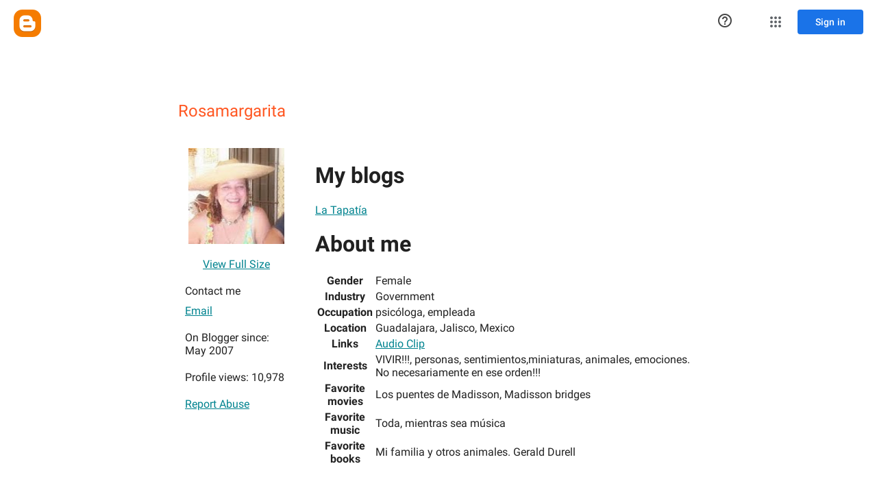

--- FILE ---
content_type: text/javascript; charset=UTF-8
request_url: https://www.blogger.com/_/scs/mss-static/_/js/k=boq-blogger.ProfileViewUi.en_US.rnHli0OTmYw.2018.O/ck=boq-blogger.ProfileViewUi.AewrKB74rSA.L.B1.O/am=AAAAxBY/d=1/exm=A7fCU,BBI74,BVgquf,EFQ78c,IZT63,JNoxi,KUM7Z,LEikZe,MdUzUe,MpJwZc,NwH0H,O1Gjze,O6y8ed,OTA3Ae,PrPYRd,RMhBfe,RyvaUb,SdcwHb,SpsfSb,UUJqVe,Uas9Hd,Ulmmrd,V3dDOb,WO9ee,XVMNvd,Z5uLle,ZDZcre,ZwDk9d,_b,_tp,aW3pY,byfTOb,duFQFc,e5qFLc,ffIRib,gychg,hc6Ubd,iSvg6e,lsjVmc,lwddkf,n73qwf,pjICDe,uY3Nvd,vfuNJf,w9hDv,ws9Tlc,xQtZb,xUdipf,yKrz0c,zbML3c,zr1jrb/excm=_b,_tp,profileview/ed=1/wt=2/ujg=1/rs=AEy-KP3N5XP65XsQM2dzAhJM3HHjmishuQ/ee=EmZ2Bf:zr1jrb;JsbNhc:Xd8iUd;K5nYTd:ZDZcre;LBgRLc:SdcwHb;Me32dd:MEeYgc;NJ1rfe:yGfSdd;NPKaK:SdcwHb;NSEoX:lazG7b;Pjplud:EEDORb;QGR0gd:Mlhmy;SNUn3:ZwDk9d;ScI3Yc:e7Hzgb;Uvc8o:VDovNc;YIZmRd:A1yn5d;a56pNe:JEfCwb;cEt90b:ws9Tlc;dIoSBb:SpsfSb;dowIGb:ebZ3mb;eBAeSb:zbML3c;iFQyKf:vfuNJf;lOO0Vd:OTA3Ae;oGtAuc:sOXFj;pXdRYb:MdUzUe;qQEoOc:KUM7Z;qafBPd:yDVVkb;qddgKe:xQtZb;wR5FRb:O1Gjze;xqZiqf:BBI74;yxTchf:KUM7Z;zxnPse:duFQFc/dti=1/m=p3hmRc,LvGhrf,RqjULd
body_size: 13616
content:
"use strict";this.default_ProfileViewUi=this.default_ProfileViewUi||{};(function(_){var window=this;
try{
var UE;_.TE=function(a){this.j=a||{cookie:""}};_.m=_.TE.prototype;
_.m.set=function(a,b,c){let d;var e=!1;let f;if(typeof c==="object"){f=c.bK;e=c.dB||!1;d=c.domain||void 0;var g=c.path||void 0;var h=c.mp}if(/[;=\s]/.test(a))throw Error("gc`"+a);if(/[;\r\n]/.test(b))throw Error("hc`"+b);h===void 0&&(h=-1);c=d?";domain="+d:"";g=g?";path="+g:"";e=e?";secure":"";h=h<0?"":h==0?";expires="+(new Date(1970,1,1)).toUTCString():";expires="+(new Date(Date.now()+h*1E3)).toUTCString();this.j.cookie=a+"="+b+c+g+h+e+(f!=null?";samesite="+f:"")};
_.m.get=function(a,b){const c=a+"=",d=(this.j.cookie||"").split(";");for(let e=0,f;e<d.length;e++){f=d[e].trim();if(f.lastIndexOf(c,0)==0)return f.slice(c.length);if(f==a)return""}return b};_.m.remove=function(a,b,c){const d=this.get(a)!==void 0;this.set(a,"",{mp:0,path:b,domain:c});return d};_.m.ef=function(){return UE(this).keys};_.m.Ne=function(){return UE(this).values};_.m.clear=function(){const a=UE(this).keys;for(let b=a.length-1;b>=0;b--)this.remove(a[b])};
UE=function(a){a=(a.j.cookie||"").split(";");const b=[],c=[];let d,e;for(let f=0;f<a.length;f++)e=a[f].trim(),d=e.indexOf("="),d==-1?(b.push(""),c.push(e)):(b.push(e.substring(0,d)),c.push(e.substring(d+1)));return{keys:b,values:c}};_.VE=new _.TE(typeof document=="undefined"?null:document);
_.qJ=function(a,b){let c;return(c=_.go(a,b))!=null?c:0};
_.rJ=class extends _.A{constructor(a){super(a)}};_.sJ=new _.rJ;
var uJ,vJ,bca,cca,wJ,tJ;uJ=function(a){let b=tJ(a);if(!b.j()&&_.r!==_.r.top)try{b=tJ(a,_.r.top)}catch(c){if(!(c instanceof DOMException&&c.name==="SecurityError")){if(c instanceof Error)throw c;throw Error("Wa`"+c);}}return b};vJ=function(a,b){(a=_.J(uJ(a),!1))?(b=uJ(b()),b=_.kf(_.yi(b),_.Nu),b=_.ze(b)):b=bca();return{enabled:a,di:b}};
_.xJ=function(){let a,b;wJ!=null||(wJ=Object.freeze({get enabled(){return wJ.kf===-1||_.J(uJ("iCzhFc"),!1)?!1:wJ.Dq.enabled||wJ.uq.enabled||wJ.YA.enabled},environment:_.Us(uJ("HiPsbb"),cca),Zn:(a=_.Qs(uJ("MUE6Ne")))!=null?a:void 0,Wf:(b=_.Qs(uJ("cfb2h")))!=null?b:void 0,kf:_.Ts(uJ("yFnxrf"),-1),Mr:_.Ys(uJ("fPDxwd")).map(c=>_.Ts(c,0)).filter(c=>c>0),cL:_.J(uJ("vJQk6"),!1),Dq:vJ("xwAfE",()=>"UUFaWc"),uq:vJ("xnI9P",()=>"u4g7r"),YA:vJ("AfY8Hf",()=>"hsFLT")}));return wJ};bca=_.af(_.Nu);
cca={yD:0,TE:1,wF:2,HC:3,eE:4};tJ=_.xi;
var dca,yJ,gca,CJ,hca,DJ,fca,eca,EJ,FJ,GJ,HJ,ica,LJ,MJ,NJ,OJ,jca,AJ,BJ,kca,PJ,lca,SJ,mca,nca,TJ,oca;dca=function(a){return _.Sc(a,!1,!1)};yJ=function(a){if(a==null)return a;if(typeof a==="bigint")return(0,_.fe)(a)?a=Number(a):(a=(0,_.Bd)(64,a),a=(0,_.fe)(a)?Number(a):String(a)),a;if(_.ud(a))return typeof a==="number"?_.Fd(a):_.Ad(a)};
_.zJ=function(a,b,c,d){_.Be(a);const e=a.Ib;let f=e[_.x]|0;if(c==null)return _.De(e,f,b),a;let g=c===_.Fe?7:c[_.x]|0,h=g;var k=_.Ke(g);let l=k||Object.isFrozen(c);k||(g=0);l||(c=[...c],h=0,g=_.He(g,f),l=!1);g|=5;var n;k=(n=_.Fc(g))!=null?n:_.zd?1024:0;g|=k;for(n=0;n<c.length;n++){const p=c[n],v=d(p,k);Object.is(p,v)||(l&&(c=[...c],h=0,g=_.He(g,f),l=!1),c[n]=v)}g!==h&&(l&&(c=[...c],g=_.He(g,f)),c[_.x]=g);_.De(e,f,b,c);return a};
gca=function(a,b=AJ){if(!BJ){let d;a=(d=a.navigator)==null?void 0:d.userAgentData;if(!a||typeof a.getHighEntropyValues!=="function"||a.brands&&typeof a.brands.map!=="function")return Promise.reject(Error("Hc"));eca((a.brands||[]).map(e=>{var f=new fca;f=_.no(f,1,e.brand);return _.no(f,2,e.version)}));typeof a.mobile==="boolean"&&_.Xn(_.sJ,2,_.qd(a.mobile));BJ=a.getHighEntropyValues(b)}const c=new Set(b);return BJ.then(d=>{const e=_.sJ.clone();c.has("platform")&&_.no(e,3,d.platform);c.has("platformVersion")&&
_.no(e,4,d.platformVersion);c.has("architecture")&&_.no(e,5,d.architecture);c.has("model")&&_.no(e,6,d.model);c.has("uaFullVersion")&&_.no(e,7,d.uaFullVersion);return e.yd()}).catch(()=>_.sJ.yd())};CJ=function(a){this.j=this.l=this.o=a};
hca=function(){function a(){e[0]=1732584193;e[1]=4023233417;e[2]=2562383102;e[3]=271733878;e[4]=3285377520;n=l=0}function b(p){for(var v=g,q=0;q<64;q+=4)v[q/4]=p[q]<<24|p[q+1]<<16|p[q+2]<<8|p[q+3];for(q=16;q<80;q++)p=v[q-3]^v[q-8]^v[q-14]^v[q-16],v[q]=(p<<1|p>>>31)&4294967295;p=e[0];var w=e[1],y=e[2],E=e[3],z=e[4];for(q=0;q<80;q++){if(q<40)if(q<20){var D=E^w&(y^E);var na=1518500249}else D=w^y^E,na=1859775393;else q<60?(D=w&y|E&(w|y),na=2400959708):(D=w^y^E,na=3395469782);D=((p<<5|p>>>27)&4294967295)+
D+z+na+v[q]&4294967295;z=E;E=y;y=(w<<30|w>>>2)&4294967295;w=p;p=D}e[0]=e[0]+p&4294967295;e[1]=e[1]+w&4294967295;e[2]=e[2]+y&4294967295;e[3]=e[3]+E&4294967295;e[4]=e[4]+z&4294967295}function c(p,v){if(typeof p==="string"){p=unescape(encodeURIComponent(p));for(var q=[],w=0,y=p.length;w<y;++w)q.push(p.charCodeAt(w));p=q}v||(v=p.length);q=0;if(l==0)for(;q+64<v;)b(p.slice(q,q+64)),q+=64,n+=64;for(;q<v;)if(f[l++]=p[q++],n++,l==64)for(l=0,b(f);q+64<v;)b(p.slice(q,q+64)),q+=64,n+=64}function d(){var p=[],
v=n*8;l<56?c(h,56-l):c(h,64-(l-56));for(var q=63;q>=56;q--)f[q]=v&255,v>>>=8;b(f);for(q=v=0;q<5;q++)for(var w=24;w>=0;w-=8)p[v++]=e[q]>>w&255;return p}for(var e=[],f=[],g=[],h=[128],k=1;k<64;++k)h[k]=0;var l,n;a();return{reset:a,update:c,digest:d,Ix:function(){for(var p=d(),v="",q=0;q<p.length;q++)v+="0123456789ABCDEF".charAt(Math.floor(p[q]/16))+"0123456789ABCDEF".charAt(p[q]%16);return v}}};DJ=class extends _.A{constructor(a){super(a)}Xo(){return _.qJ(this,1)}};fca=class extends _.A{constructor(a){super(a)}};
eca=function(a){_.bo(_.sJ,1,a)};EJ=class extends _.A{constructor(a){super(a)}};FJ=function(a){return _.oo(a,1,1)};GJ=class extends _.A{constructor(a){super(a)}};HJ=class extends _.A{constructor(a){super(a,8)}};ica=_.$e(175237375,HJ,class extends _.A{constructor(a){super(a)}});_.IJ=function(a,b,c){return _.Xn(a,b,c==null?c:_.Gd(c))};_.JJ=function(a,b){return _.zJ(a,3,b,_.xd)};_.KJ=class extends _.A{constructor(a){super(a)}};LJ=class extends _.A{constructor(a){super(a)}};
MJ=class{constructor(a,b){this.l=a;this.callback=b;this.enabled=!1;this.o=()=>_.il();this.v=this.o()}setInterval(a){this.l=a;this.j&&this.enabled?(this.stop(),this.start()):this.j&&this.stop()}start(){this.enabled=!0;this.j||(this.j=setTimeout(()=>{this.xj()},this.l),this.v=this.o())}stop(){this.enabled=!1;this.j&&(clearTimeout(this.j),this.j=void 0)}xj(){if(this.enabled){const a=Math.max(this.o()-this.v,0);a<this.l*.8?this.j=setTimeout(()=>{this.xj()},this.l-a):(this.j&&(clearTimeout(this.j),this.j=
void 0),this.callback(),this.enabled&&(this.stop(),this.start()))}else this.j=void 0}};NJ=class extends _.A{constructor(a){super(a)}};OJ=class extends _.A{constructor(a){super(a)}};jca=_.cf(_.rJ);AJ=["platform","platformVersion","architecture","model","uaFullVersion"];BJ=null;kca=class extends _.A{constructor(a){super(a)}Ta(){return _.jo(this,2)}kc(a){_.no(this,2,a)}};PJ=class extends _.A{constructor(a){super(a,4)}};_.QJ=class extends _.A{constructor(a){super(a,36)}kc(a,b){_.Se(this,3,kca,b,a,1)}};
lca=class extends _.A{constructor(a){super(a,19)}Rk(a){return _.oo(this,2,a)}};SJ=function(a,b){_.Dh(a.l,GJ,1,b);_.qJ(b,1)||FJ(b);a.Og||(b=_.RJ(a),_.jo(b,5)||_.no(b,5,a.locale));a.o&&(b=_.RJ(a),_.$n(b,_.rJ,9)||_.Dh(b,_.rJ,9,a.o))};_.RJ=function(a){var b=_.$n(a.l,GJ,1);b||(b=new GJ,SJ(a,b));a=b;b=_.$n(a,EJ,11);b||(b=new EJ,_.Dh(a,EJ,11,b));return b};mca=function(a,b){a.j=b};
nca=function(a){const b=a.Og?void 0:_.Ur();b?gca(b,AJ).then(c=>{a.o=jca(c!=null?c:"[]");c=_.RJ(a);_.Dh(c,_.rJ,9,a.o);return!0}).catch(()=>!1):Promise.resolve(!1)};
TJ=function(a,b,c=0,d=0,e=null,f=0,g=0){if(!a.Og){var h=_.RJ(a);var k=new DJ;k=_.oo(k,1,a.j);k=_.Xn(k,2,_.qd(a.v));d=_.ko(k,3,d>0?d:void 0);f=_.ko(d,4,f>0?f:void 0);g=_.ko(f,5,g>0?g:void 0);g=_.ze(g);_.Dh(h,DJ,10,g)}a=a.l.clone();h=Date.now().toString();a=_.mo(a,4,h);b=_.bo(a,3,b.slice());e&&(a=new NJ,e=_.ko(a,13,e),a=new OJ,e=_.Dh(a,NJ,2,e),a=new PJ,e=_.Dh(a,OJ,1,e),e=_.oo(e,2,9),_.Dh(b,PJ,18,e));c&&_.IJ(b,14,c);return b};
oca=class{constructor(a,b=!1){this.Og=b;this.o=this.locale=null;this.j=0;this.v=!1;this.l=new lca;Number.isInteger(a)&&this.l.Rk(a);b||(this.locale=document.documentElement.getAttribute("lang"));SJ(this,new GJ)}Rk(a){this.l.Rk(a);return this}};CJ.prototype.reset=function(){this.j=this.l=this.o};CJ.prototype.Ta=function(){return this.l};
var pca=_.cf(HJ),UJ=function(){return"https://play.google.com/log?format=json&hasfast=true"},qca=function(a,b){return a.Pa?b?()=>{b().then(()=>{a.flush()})}:()=>{a.flush()}:()=>{}},WJ=function(a){a.W||(a.l.v=!0,a.oa&&(a.l.j=3,VJ(a)),a.qa&&(a.l.j=2,rca(a)),a.flush(),a.l.v=!1)},XJ=function(a){a.O||(a.O=UJ());try{return(new URL(a.O)).toString()}catch(b){return(new URL(a.O,_.Ur().location.origin)).toString()}},YJ=function(a,b,c){a.V&&a.V.uI(b,c)},ZJ=function(a,b){a.N=new CJ(b<1?1:b);a.o.setInterval(a.N.Ta())},
VJ=function(a){$J(a,32,10,(b,c)=>{b=new URL(b);b.searchParams.set("format","json");let d=!1;try{d=_.Ur().navigator.sendBeacon(b.toString(),c.yd())}catch(e){}d||(a.ya=!1);return d})},sca=function(a,b,c=null,d=a.withCredentials){const e={},f=new URL(XJ(a));c&&(e.Authorization=c);a.qg&&(e["X-Goog-AuthUser"]=a.qg,f.searchParams.set("authuser",a.qg));return{url:f.toString(),body:b,bx:1,aq:e,IA:"POST",withCredentials:d,Pm:a.Pm}},rca=function(a){$J(a,6,5,(b,c)=>{b=new URL(b);b.searchParams.set("format",
"base64json");var d=b.searchParams,e=d.set;c=c.yd();c=_.vc(_.Nb(c));e.call(d,"p",c);b=b.toString();if(b.length>15360)return!1;(new Image).src=b;return!0})},$J=function(a,b,c,d){if(a.j.length!==0){var e=new URL(XJ(a));e.searchParams.delete("format");var f=a.Xi();f&&e.searchParams.set("auth",f);e.searchParams.set("authuser",a.qg||"0");for(f=0;f<c&&a.j.length;++f){const g=a.j.slice(0,b),h=TJ(a.l,g,a.v,a.U,a.kh,a.Da,a.Aa);if(!d(e.toString(),h)){++a.U;break}a.v=0;a.U=0;a.Da=0;a.Aa=0;a.j=a.j.slice(g.length)}a.o.enabled&&
a.o.stop()}},uca=class extends _.db{constructor(a){super();this.j=[];this.Ra="";this.qa=this.oa=this.W=!1;this.Ma=this.Ga=-1;this.Ha=!1;this.ma=this.experimentIds=null;this.U=this.v=0;this.V=null;this.Aa=this.Da=0;this.Na=1;this.Pm=0;this.Ba=!1;this.kf=a.kf;this.Xi=a.Xi||(()=>{});this.l=new oca(a.kf,a.Og);this.Ee=a.Ee||null;this.kh=a.kh||null;this.O=a.XB||null;this.qg=a.qg||null;this.Zj=a.Zj||!1;this.withCredentials=!a.Sr;this.Og=a.Og||!1;this.ya=!this.Og&&!!_.Ur()&&!!_.Ur().navigator&&_.Ur().navigator.sendBeacon!==
void 0;this.Pa=typeof URLSearchParams!=="undefined"&&!!(new URL(UJ())).searchParams&&!!(new URL(UJ())).searchParams.set;const b=FJ(new GJ);SJ(this.l,b);this.N=new CJ(1E4);a=qca(this,a.yr);this.o=new MJ(this.N.Ta(),a);this.Ea=new MJ(6E5,a);this.Zj||this.Ea.start();this.Og||(document.addEventListener("visibilitychange",()=>{if(document.visibilityState==="hidden"){WJ(this);let c;(c=this.V)==null||c.flush()}}),document.addEventListener("pagehide",()=>{WJ(this);let c;(c=this.V)==null||c.flush()}))}Ua(){WJ(this);
this.o.stop();this.Ea.stop();super.Ua()}Dd(a){if(a instanceof _.QJ)this.log(a);else try{var b=new _.QJ,c=a.yd();var d=_.no(b,8,c);this.log(d)}catch(e){YJ(this,4,1)}}log(a){YJ(this,2,1);if(this.Pa){a=a.clone();var b=this.Na++;b=a=_.IJ(a,21,b);if(_.Kd(_.Wn(b,1))==null){var c=Date.now();c=Number.isFinite(c)?c.toString():"0";_.mo(b,1,c)}(_.zd?yJ(_.Wn(b,15,void 0,void 0,_.Ld)):yJ(_.Wn(b,15)))!=null||_.IJ(b,15,(new Date).getTimezoneOffset()*60);this.experimentIds&&(c=this.experimentIds.clone(),_.Dh(b,LJ,
16,c));YJ(this,1,1);b=this.j.length-1E3+1;b>0&&(this.j.splice(0,b),this.v+=b,YJ(this,3,b));this.j.push(a);this.Zj||this.o.enabled||this.o.start()}}flush(a,b){if(this.j.length===0)a&&a();else if(this.Ba&&this.ya)this.l.j=3,VJ(this);else{var c=Date.now();if(this.Ma>c&&this.Ga<c)b&&b("throttled");else{this.Ee&&(typeof this.Ee.Xo==="function"?mca(this.l,this.Ee.Xo()):this.l.j=0);var d=this.j.length,e=TJ(this.l,this.j,this.v,this.U,this.kh,this.Da,this.Aa),f=this.Xi();if(f&&this.Ra===f)b&&b("stale-auth-token");
else if(this.j=[],this.o.enabled&&this.o.stop(),this.v=0,this.W)a&&a();else{c=e.yd();let g;this.ma&&this.ma.Of(c.length)&&(g=tca(c));const h=sca(this,c,f),k=p=>{this.N.reset();this.o.setInterval(this.N.Ta());if(p){var v=null;try{const q=JSON.stringify(JSON.parse(p.replace(")]}'\n","")));v=pca(q)}catch(q){}v&&(p=Number(_.io(v,1,_.Zc("-1"))),p>0&&(this.Ga=Date.now(),this.Ma=this.Ga+p),v=_.vo(v,ica))&&(v=_.ho(v,1,-1),v!==-1&&(this.Ha||ZJ(this,v)))}a&&a();this.U=0},l=(p,v)=>{var q=_.ao(e,_.QJ,3);var w=
Number(_.io(e,14)),y=this.N;y.j=Math.min(3E5,y.j*2);y.l=Math.min(3E5,y.j+Math.round(.1*(Math.random()-.5)*2*y.j));this.o.setInterval(this.N.Ta());p===401&&f&&(this.Ra=f);w&&(this.v+=w);v===void 0&&(v=500<=p&&p<600||p===401||p===0);v&&(this.j=q.concat(this.j),this.Zj||this.o.enabled||this.o.start());YJ(this,7,1);b&&b("net-send-failed",p);++this.U},n=()=>{this.Ee&&this.Ee.send(h,k,l)};g?g.then(p=>{YJ(this,5,d);h.aq["Content-Encoding"]="gzip";h.aq["Content-Type"]="application/binary";h.body=p;h.bx=2;
n()},()=>{YJ(this,6,d);n()}):n()}}}}},aK=function(a){if(!a)return"";if(/^about:(?:blank|srcdoc)$/.test(a))return window.origin||"";a.indexOf("blob:")===0&&(a=a.substring(5));a=a.split("#")[0].split("?")[0];a=a.toLowerCase();a.indexOf("//")==0&&(a=window.location.protocol+a);/^[\w\-]*:\/\//.test(a)||(a=window.location.href);var b=a.substring(a.indexOf("://")+3),c=b.indexOf("/");c!=-1&&(b=b.substring(0,c));c=a.substring(0,a.indexOf("://"));if(!c)throw Error("Jc`"+a);if(c!=="http"&&c!=="https"&&c!==
"chrome-extension"&&c!=="moz-extension"&&c!=="file"&&c!=="android-app"&&c!=="chrome-search"&&c!=="chrome-untrusted"&&c!=="chrome"&&c!=="app"&&c!=="devtools")throw Error("Kc`"+c);a="";var d=b.indexOf(":");if(d!=-1){var e=b.substring(d+1);b=b.substring(0,d);if(c==="http"&&e!=="80"||c==="https"&&e!=="443")a=":"+e}return c+"://"+b+a};var bK=function(a,b,c){var d=String(_.r.location.href);return d&&a&&b?[b,vca(aK(d),a,c||null)].join(" "):null},vca=function(a,b,c){var d=[];let e=[];if((Array.isArray(c)?2:1)==1)return e=[b,a],_.Ba(d,function(h){e.push(h)}),cK(e.join(" "));const f=[],g=[];_.Ba(c,function(h){g.push(h.key);f.push(h.value)});c=Math.floor((new Date).getTime()/1E3);e=f.length==0?[c,b,a]:[f.join(":"),c,b,a];_.Ba(d,function(h){e.push(h)});a=cK(e.join(" "));a=[c,a];g.length==0||a.push(g.join(""));return a.join("_")},cK=function(a){const b=
hca();b.update(a);return b.Ix().toLowerCase()};var dK=function(a,b,c,d){(a=_.r[a])||typeof document==="undefined"||(a=(new _.TE(document)).get(b));return a?bK(a,c,d):null},wca=function(a){var b=aK(_.r==null?void 0:_.r.location.href);const c=[];var d;(d=_.r.__SAPISID||_.r.__APISID||_.r.__3PSAPISID||_.r.__1PSAPISID||_.r.__OVERRIDE_SID)?d=!0:(typeof document!=="undefined"&&(d=new _.TE(document),d=d.get("SAPISID")||d.get("APISID")||d.get("__Secure-3PAPISID")||d.get("__Secure-1PAPISID")),d=!!d);if(d){var e=(d=b=b.indexOf("https:")==0||b.indexOf("chrome-extension:")==
0||b.indexOf("chrome-untrusted://new-tab-page")==0||b.indexOf("moz-extension:")==0)?_.r.__SAPISID:_.r.__APISID;e||typeof document==="undefined"||(e=new _.TE(document),e=e.get(d?"SAPISID":"APISID")||e.get("__Secure-3PAPISID"));(d=e?bK(e,d?"SAPISIDHASH":"APISIDHASH",a):null)&&c.push(d);b&&((b=dK("__1PSAPISID","__Secure-1PAPISID","SAPISID1PHASH",a))&&c.push(b),(a=dK("__3PSAPISID","__Secure-3PAPISID","SAPISID3PHASH",a))&&c.push(a))}return c.length==0?null:c.join(" ")};var tca=function(a){return _.Yk(function*(){var b=new CompressionStream("gzip");const c=(new Response(b.readable)).arrayBuffer();b=b.writable.getWriter();yield b.write((new TextEncoder).encode(a));yield b.close();return new Uint8Array(yield c)})},xca=class{Of(a){return a<1024?!1:typeof CompressionStream!=="undefined"}};var yca=class{constructor(){this.Kw=typeof AbortController!=="undefined"}send(a,b,c){const d=this;return _.Yk(function*(){const e=d.Kw?new AbortController:void 0,f=e?setTimeout(()=>{e.abort()},a.Pm):void 0;try{const g=Object.assign({},{method:a.IA,headers:Object.assign({},a.aq)},a.body&&{body:a.body},a.withCredentials&&{credentials:"include"},{signal:a.Pm&&e?e.signal:null}),h=yield fetch(a.url,g);h.status===200?b==null||b(yield h.text()):c==null||c(h.status)}catch(g){switch(g==null?void 0:g.name){case "AbortError":c==
null||c(408);break;default:c==null||c(400)}}finally{clearTimeout(f)}})}Xo(){return 4}};_.eK=function(a,b){a.Wf=b;return a};_.fK=function(a,b){a.j=b;return a};_.gK=function(a,b){a.o=b;return a};
_.hK=function(a){a.Ee||(a.Ee=new yca);const b=new uca({kf:a.kf,Xi:a.Xi?a.Xi:wca,qg:a.qg,XB:a.N,Og:!1,Zj:!1,Sr:a.U,yr:a.yr,Ee:a.Ee});_.tk(a,b);if(a.Wf){var c=a.Wf,d=_.RJ(b.l);_.no(d,7,c)}b.ma=new xca;a.kh&&(b.kh=a.kh);a.j&&((d=a.j)?(b.experimentIds||(b.experimentIds=new LJ),c=b.experimentIds,d=d.yd(),_.no(c,4,d)):b.experimentIds&&_.Xn(b.experimentIds,4));a.o&&(d=a.o,b.experimentIds||(b.experimentIds=new LJ),c=b.experimentIds,d=[...d],_.zJ(c,2,d,dca));a.l&&(c=a.l,b.Ha=!0,ZJ(b,c));a.v&&(b.Ba=b.ya);nca(b.l);
a.Ee.Rk&&a.Ee.Rk(a.kf);a.Ee.jB&&a.Ee.jB(b);return b};_.iK=class extends _.db{constructor(a,b="0"){super();this.kf=a;this.qg=b;this.N="https://play.google.com/log?format=json&hasfast=true";this.l=this.o=this.j=this.kh=this.Ee=this.Wf=null;this.v=!1}Sr(){this.U=!0;return this}};
_.t("p3hmRc");
var Aca,zca,jK,Bca;Aca=function(a,b){var c=_.Yx(),d=[];let e;c=zca(_.eK(_.fK(new _.iK(a,c),_.JJ(new _.KJ,b.Mr)),(e=b.Wf)!=null?e:""));d&&d.length>0&&_.gK(c,d.map(h=>_.ie(h)));let f;switch(a){case 1957:f=3;break;case 2082:f=2;break;case 1884:f=1;break;case 2649:f=0}let g;return new jK(_.hK(c),(g=b.Zn)!=null?g:"",f,b.environment)};zca=function(a){a.v=!0;return a};
_.kK=function(a,b,c){const d=b.j();a.j!==void 0&&d.j(a.j);d.v(a.environment);a.l&&d.N(a.l);let e,f;const g=(e=_.ob())==null?void 0:(f=e.Aa)==null?void 0:_.pp(f.v,"k");g&&d.U(g);b.v(c);a.transport.Dd(b);a.transport.flush()};jK=class{constructor(a,b,c,d=0){this.transport=a;this.j=b;this.l=c;this.environment=d}};Bca=class{Dd(){}flush(){}};_.lK=class extends _.sF{constructor(){super();this.config=_.xJ();this.j=this.config.enabled?Aca(this.config.kf,this.config):new jK(new Bca)}};_.iF(_.Lv,_.lK);
_.u();
_.oK=function(a,b,c){_.Be(a);a=a.Ib;let d=a[_.x]|0;const e=_.Me(a,c),f=void 0===_.Ln;b=_.Qd(e,b,!f,d);if(!f||b)return b=_.xe(b),e!==b&&(d=_.De(a,d,c,b),_.Ce(a,d)),b};_.pK=class extends _.A{constructor(a){super(a)}j(a){_.no(this,5,a)}N(a){_.oo(this,8,a)}U(a){_.no(this,10,a)}v(a){_.oo(this,11,a)}};_.qK=class extends _.A{constructor(a){super(a)}j(){return _.oK(this,_.pK,5)}v(a){_.Dh(this,_.Nu,18,a)}};
_.t("LvGhrf");
var Dca=function(a){if(_.r&&_.r.performance&&_.r.performance.memory){var b=_.r.performance.memory;if(b){const c=new rK;isNaN(b.jsHeapSizeLimit)||_.mo(c,1,Math.round(b.jsHeapSizeLimit).toString());isNaN(b.totalJSHeapSize)||_.mo(c,2,Math.round(b.totalJSHeapSize).toString());isNaN(b.usedJSHeapSize)||_.mo(c,3,Math.round(b.usedJSHeapSize).toString());_.Dh(a,rK,1,c)}}},Eca=function(a){if(sK()){var b=performance.getEntriesByType("navigation");if(b&&b.length){var c=new tK;if(b=b[0]){switch(b.type){case "navigate":c.vg(1);
break;case "reload":c.vg(2);break;case "back_forward":c.vg(3);break;case "prerender":c.vg(4);break;default:c.vg(0)}var d=_.ko(c,2,Math.round(b.startTime));d=_.ko(d,3,Math.round(b.fetchStart));d=_.ko(d,4,Math.round(b.domainLookupStart));d=_.ko(d,5,Math.round(b.domainLookupEnd));d=_.ko(d,6,Math.round(b.connectStart));d=_.ko(d,7,Math.round(b.connectEnd));d=_.ko(d,8,Math.round(b.requestStart));d=_.ko(d,9,Math.round(b.responseStart));d=_.ko(d,10,Math.round(b.responseEnd));var e=uK(Math.round(b.domInteractive));
d=_.ko(d,11,e);e=uK(Math.round(b.domComplete));d=_.ko(d,12,e);d=_.ko(d,13,Math.round(b.loadEventStart));_.ko(d,14,Math.round(b.loadEventEnd))}_.Dh(a,tK,8,c)}}},uK=function(a){return Number.isFinite(a)?a:null},Fca=function(a){if(sK()){var b=performance.getEntriesByType("resource");if(b&&b.length){var c=new vK,d=0,e=0,f=0,g=0,h=0,k=0,l=0,n=0,p=0,v=0;for(let q=0;q<b.length;q++){const w=b[q],y=w.responseEnd-w.startTime;if(y>=0)switch(w.initiatorType){case "css":d++;e+=y;break;case "img":f++;g+=y;break;
case "script":h++;k+=y;break;case "link":l++;n+=y;break;default:p++,v+=y}}d&&(b=_.ko(c,1,d),_.ko(b,2,Math.round(e/d)));f&&(d=_.ko(c,3,f),_.ko(d,4,Math.round(g/f)));h&&(f=_.ko(c,5,h),_.ko(f,6,Math.round(k/h)));l&&(h=_.ko(c,7,l),_.ko(h,8,Math.round(n/l)));p&&(l=_.ko(c,9,p),_.ko(l,10,Math.round(v/p)));_.Dh(a,vK,10,c)}}},Gca=function(){let a;return window.PerformanceObserver&&((a=window.PerformanceObserver.supportedEntryTypes)==null?void 0:a.includes("paint"))},Hca=function(a){if(sK()){var b=performance.getEntriesByType("paint");
if(b&&b.length){var c=_.Yn(a,wK,11)?_.$n(a,wK,11):new wK;xK(b,c);_.Dh(a,wK,11,c)}}},xK=function(a,b){for(let c=0;c<a.length;c++){const d=a[c],e=Math.round(d.startTime);d.name!=="first-paint"||_.eo(b,1)!=null?d.name!=="first-contentful-paint"||_.eo(b,2)!=null||_.ko(b,2,e):_.ko(b,1,e)}},sK=function(){return _.r.performance&&_.r.performance.getEntriesByType?!0:!1},zK=function(a,b){yK.get(a)||yK.set(a,new b);return yK.get(a)},rK=class extends _.A{constructor(a){super(a)}},tK=class extends _.A{constructor(a){super(a)}getType(){return _.qJ(this,
1)}vg(a){_.oo(this,1,a)}},wK=class extends _.A{constructor(a){super(a)}},vK=class extends _.A{constructor(a){super(a)}},AK=class extends _.A{constructor(a){super(a)}},Ica=class extends _.A{constructor(a){super(a)}},Jca=class extends _.A{constructor(a){super(a)}},Kca=class extends _.A{constructor(a){super(a)}},Lca=class extends _.A{constructor(a){super(a)}ua(){return _.jo(this,2)}},Mca=class extends _.A{constructor(a){super(a)}},BK=class extends _.A{constructor(a){super(a)}};var CK=_.r.URL,DK;try{new CK("http://example.com"),DK=!0}catch(a){DK=!1}
var Nca=DK,Oca=function(a){const b=_.Yr("A");let c;try{_.Ag(b,new _.Qa(a)),c=b.protocol}catch(e){throw Error("Lc`"+a);}if(c===""||c===":"||c[c.length-1]!=":")throw Error("Lc`"+a);if(!EK.has(c))throw Error("Lc`"+a);if(!b.hostname)throw Error("Lc`"+a);const d=b.href;a={href:d,protocol:b.protocol,username:"",password:"",hostname:b.hostname,pathname:"/"+b.pathname,search:b.search,hash:b.hash,toString:()=>d};EK.get(b.protocol)===b.port?(a.host=a.hostname,a.port="",a.origin=a.protocol+"//"+a.hostname):
(a.host=b.host,a.port=b.port,a.origin=a.protocol+"//"+a.hostname+":"+a.port);return a},Pca=function(a){if(Nca){{try{var b=new CK(a)}catch(d){throw Error("Lc`"+a);}const c=EK.get(b.protocol);if(!c)throw Error("Lc`"+a);if(!b.hostname)throw Error("Lc`"+a);b.origin=="null"&&(a={href:b.href,protocol:b.protocol,username:"",password:"",host:b.host,port:b.port,hostname:b.hostname,pathname:b.pathname,search:b.search,hash:b.hash},a.origin=c===b.port?b.protocol+"//"+b.hostname:b.protocol+"//"+b.hostname+":"+
b.port,b=a)}return b}return Oca(a)},EK=new Map([["http:","80"],["https:","443"],["ws:","80"],["wss:","443"],["ftp:","21"]]);var FK=class{constructor(){this.j=0;this.l=[]}};var GK=()=>{const a=performance.getEntriesByType("navigation")[0];if(a&&a.responseStart>0&&a.responseStart<performance.now())return a};var HK=a=>{if(document.readyState==="loading")return"loading";const b=GK();if(b){if(a<b.domInteractive)return"loading";if(b.domContentLoadedEventStart===0||a<b.domContentLoadedEventStart)return"dom-interactive";if(b.domComplete===0||a<b.domComplete)return"dom-content-loaded"}return"complete"};var IK=a=>{let b="";try{let d;for(;((d=a)==null?void 0:d.nodeType)!==9;){const e=a;if(e.id)var c="#"+e.id;else{const g=e.nodeName;c=[e.nodeType===1?g.toLowerCase():g.toUpperCase().replace(/^#/,""),...Array.from(e.classList).sort()].join(".")}const f=c;if(b.length+f.length>99)return b||f;b=b?f+">"+b:f;if(e.id)break;a=e.parentNode}}catch(d){}return b};var yK=new WeakMap;var JK=-1,KK=a=>{addEventListener("pageshow",b=>{b.persisted&&(JK=b.timeStamp,a(b))},!0)};var LK=(a,b,c,d)=>{let e,f;return g=>{if(b.value>=0&&(g||d)){let h;if((f=b.value-((h=e)!=null?h:0))||e===void 0)e=b.value,b.Ex=f,g=b.value,b.yA=g>c[1]?"poor":g>c[0]?"needs-improvement":"good",a(b)}}};var MK=a=>{requestAnimationFrame(()=>requestAnimationFrame(()=>a()))};var NK=()=>{let a,b;return(b=(a=GK())==null?void 0:a.activationStart)!=null?b:0};var OK=-1,PK=new Set,QK=a=>{if(document.visibilityState==="hidden"){if(a.type==="visibilitychange")for(const b of PK)b();isFinite(OK)||(OK=a.type==="visibilitychange"?a.timeStamp:0,removeEventListener("prerenderingchange",QK,!0))}},RK=()=>{if(OK<0){const a=NK();let b,c;OK=(c=document.prerendering?void 0:(b=globalThis.performance.getEntriesByType("visibility-state").filter(d=>d.name==="hidden"&&d.startTime>a)[0])==null?void 0:b.startTime)!=null?c:document.visibilityState!=="hidden"||document.prerendering?
Infinity:0;addEventListener("visibilitychange",QK,!0);addEventListener("prerenderingchange",QK,!0);KK(()=>{setTimeout(()=>{OK=document.visibilityState!=="hidden"||document.prerendering?Infinity:0})})}return{get xs(){return OK},Jt(a){PK.add(a)}}};var SK=(a,b=-1)=>{const c=GK();let d="navigate";JK>=0?d="back-forward-cache":c&&(document.prerendering||NK()>0?d="prerender":document.wasDiscarded?d="restore":c.type&&(d=c.type.replace(/_/g,"-")));return{name:a,value:b,yA:"good",Ex:0,entries:[],id:`v5-${Date.now()}-${Math.floor(Math.random()*(9E12-1))+1E12}`,navigationType:d}};var TK=(a,b,c={})=>{try{if(PerformanceObserver.supportedEntryTypes.includes(a)){const d=new PerformanceObserver(e=>{Promise.resolve().then(()=>{b(e.getEntries())})});d.observe(Object.assign({},{type:a,buffered:!0},c));return d}}catch(d){}};var UK=a=>{let b=!1;return()=>{b||(a(),b=!0)}};var VK=a=>{document.prerendering?addEventListener("prerenderingchange",()=>a(),!0):a()};var WK=[1800,3E3],XK=(a,b={})=>{VK(()=>{const c=RK();let d=SK("FCP"),e;const f=TK("paint",g=>{for(const h of g)h.name==="first-contentful-paint"&&(f.disconnect(),h.startTime<c.xs&&(d.value=Math.max(h.startTime-NK(),0),d.entries.push(h),e(!0)))});f&&(e=LK(a,d,WK,b.hg),KK(g=>{d=SK("FCP");e=LK(a,d,WK,b.hg);MK(()=>{d.value=performance.now()-g.timeStamp;e(!0)})}))})};var YK=[.1,.25],Qca=(a,b={})=>{const c=RK();XK(UK(()=>{let d=SK("CLS",0),e;const f=zK(b,FK),g=k=>{for(const p of k)if(k=void 0,!p.hadRecentInput){var l=f.l[0],n=f.l.at(-1);f.j&&l&&n&&p.startTime-n.startTime<1E3&&p.startTime-l.startTime<5E3?(f.j+=p.value,f.l.push(p)):(f.j=p.value,f.l=[p]);(k=f.o)==null||k.call(f,p)}f.j>d.value&&(d.value=f.j,d.entries=f.l,e())},h=TK("layout-shift",g);h&&(e=LK(a,d,YK,b.hg),c.Jt(()=>{g(h.takeRecords());e(!0)}),KK(()=>{f.j=0;d=SK("CLS",0);e=LK(a,d,YK,b.hg);MK(()=>e())}),
setTimeout(e))}))};var Rca=a=>a.reduce((b,c)=>b.value>c.value?b:c),ZK=a=>a.find(b=>{let c;return((c=b.node)==null?void 0:c.nodeType)===1})||a[0],Sca=(a,b={})=>{b=Object.assign({},b);const c=zK(b,FK),d=new WeakMap;c.o=e=>{var f;if(e==null?0:(f=e.sources)==null?0:f.length)if(e=ZK(e.sources),f=e==null?void 0:e.node){let g,h,k;const l=(k=(h=(g=b).Cs)==null?void 0:h.call(g,f))!=null?k:IK(f);d.set(e,l)}};Qca(e=>{let f={};if(e.entries.length){const h=Rca(e.entries);var g;(h==null?0:(g=h.sources)==null?0:g.length)&&(g=ZK(h.sources))&&
(f={zz:d.get(g),Az:h.startTime,Bz:h.value,YI:g,XI:h,jp:HK(h.startTime)})}e=Object.assign(e,{attribution:f});a(e)},b)};var Tca=(a,b={})=>{XK(c=>{var d={Wk:0,ws:c.value,jp:HK(JK)};if(c.entries.length){const e=GK(),f=c.entries.at(-1);e&&(d=Math.max(0,e.responseStart-(e.activationStart||0)),d={Wk:d,ws:c.value-d,jp:HK(c.entries[0].startTime),Bt:e,UH:f})}c=Object.assign(c,{attribution:d});a(c)},b)};var $K=0,aL=Infinity,bL=0,Uca=a=>{for(const b of a)b.interactionId&&(aL=Math.min(aL,b.interactionId),$K=(bL=Math.max(bL,b.interactionId))?(bL-aL)/7+1:0)},cL,dL=()=>{let a;return cL?$K:(a=performance.interactionCount)!=null?a:0};var eL=0,Vca=function(a,b){var c;(c=a.o)==null||c.call(a,b);if(b.interactionId||b.entryType==="first-input"){var d=a.j.at(-1);if((c=a.l.get(b.interactionId))||a.j.length<10||b.duration>d.Wg){c?b.duration>c.Wg?(c.entries=[b],c.Wg=b.duration):b.duration===c.Wg&&b.startTime===c.entries[0].startTime&&c.entries.push(b):(c={id:b.interactionId,entries:[b],Wg:b.duration},a.l.set(c.id,c),a.j.push(c));a.j.sort((f,g)=>g.Wg-f.Wg);if(a.j.length>10){b=a.j.splice(10);for(const f of b)a.l.delete(f.id)}let e;(e=a.N)==
null||e.call(a,c)}}},fL=class{constructor(){this.j=[];this.l=new Map}U(){eL=dL();this.j.length=0;this.l.clear()}v(){return this.j[Math.min(this.j.length-1,Math.floor((dL()-eL)/50))]}};var gL=a=>{const b=globalThis.requestIdleCallback||setTimeout;document.visibilityState==="hidden"?a():(a=UK(a),addEventListener("visibilitychange",a,{once:!0,capture:!0}),b(()=>{a();removeEventListener("visibilitychange",a,{capture:!0})}))};var hL=[200,500],Wca=(a,b={})=>{if(globalThis.PerformanceEventTiming&&"interactionId"in PerformanceEventTiming.prototype){var c=RK();VK(()=>{"interactionCount"in performance||cL||(cL=TK("event",Uca,{type:"event",buffered:!0,durationThreshold:0}));let d=SK("INP"),e;const f=zK(b,fL),g=l=>{gL(()=>{for(var n of l)Vca(f,n);(n=f.v())&&n.Wg!==d.value&&(d.value=n.Wg,d.entries=n.entries,e())})};let h;const k=TK("event",g,{durationThreshold:(h=b.durationThreshold)!=null?h:40});e=LK(a,d,hL,b.hg);k&&(k.observe({type:"first-input",
buffered:!0}),c.Jt(()=>{g(k.takeRecords());e(!0)}),KK(()=>{f.U();d=SK("INP");e=LK(a,d,hL,b.hg)}))})}};var Xca=(a,b={})=>{b=Object.assign({},b);const c=zK(b,fL);let d=[],e=[],f=0;const g=new WeakMap,h=new WeakMap;let k=!1;const l=()=>{const q=c.j.map(z=>g.get(z.entries[0])),w=e.length-50;e=e.filter((z,D)=>D>=w?!0:q.includes(z));const y=new Set;for(const z of e){const D=n(z.startTime,z.processingEnd);for(const na of D)y.add(na)}const E=d.length-1-50;d=d.filter((z,D)=>z.startTime>f&&D>E?!0:y.has(z));k=!1};c.o=q=>{const w=q.startTime+q.duration;let y;f=Math.max(f,q.processingEnd);for(let E=e.length-1;E>=
0;E--){const z=e[E];if(Math.abs(w-z.renderTime)<=8){y=z;y.startTime=Math.min(q.startTime,y.startTime);y.processingStart=Math.min(q.processingStart,y.processingStart);y.processingEnd=Math.max(q.processingEnd,y.processingEnd);y.entries.push(q);break}}y||(y={startTime:q.startTime,processingStart:q.processingStart,processingEnd:q.processingEnd,renderTime:w,entries:[q]},e.push(y));(q.interactionId||q.entryType==="first-input")&&g.set(q,y);k||(gL(l),k=!0)};c.N=q=>{if(!h.get(q)){const w=q.entries[0].target;
if(w){let y,E,z;const D=(z=(E=(y=b).Cs)==null?void 0:E.call(y,w))!=null?z:IK(w);h.set(q,D)}}};const n=(q,w)=>{const y=[];for(const E of d)if(!(E.startTime+E.duration<q)){if(E.startTime>w)break;y.push(E)}return y},p=q=>{var w;if((w=q.kp)!=null&&w.length){w=q.Rs;var y=q.Xy,E=q.processingDuration,z=0,D=0,na=0,Sa=0;for(var Ta of q.kp){D=D+Ta.startTime+Ta.duration-Ta.styleAndLayoutStart;for(const mc of Ta.scripts){var Ia=mc.startTime+mc.duration;if(Ia<w)continue;Ia-=Math.max(w,mc.startTime);const ce=mc.duration?
Ia/mc.duration*mc.forcedStyleAndLayoutDuration:0;z+=Ia-ce;D+=ce;if(Ia>Sa){var Le=mc.startTime<w+y?"input-delay":mc.startTime>=w+y+E?"presentation-delay":"processing-duration";var yc=mc;Sa=Ia}}}Ta=(Ta=q.kp.at(-1))?Ta.startTime+Ta.duration:0;Ta>=w+y+E&&(na=q.Ct-Ta);yc&&Le&&(q.Fz={entry:yc,tK:Le,wI:Sa});q.JB=z;q.KB=D;q.IB=na;q.MB=q.Ct-w-z-D-na}},v=q=>{var w=q.entries[0],y=g.get(w);const E=w.processingStart,z=Math.max(w.startTime+w.duration,E),D=Math.min(y.processingEnd,z);y=y.entries.sort((Ta,Ia)=>Ta.processingStart-
Ia.processingStart);const na=n(w.startTime,D),Sa=c.l.get(w.interactionId);w={Yy:h.get(Sa),Zy:w.name.startsWith("key")?"keyboard":"pointer",Rs:w.startTime,Ct:z,NJ:y,kp:na,Xy:E-w.startTime,processingDuration:D-E,GJ:z-D,jp:HK(w.startTime),Fz:void 0,JB:void 0,KB:void 0,IB:void 0,MB:void 0};p(w);return Object.assign(q,{attribution:w})};TK("long-animation-frame",q=>{d=d.concat(q);k||(gL(l),k=!0)});Wca(q=>{q=v(q);a(q)},b)};var iL=class{};var jL=[2500,4E3],Yca=(a,b={})=>{VK(()=>{const c=RK();let d=SK("LCP"),e;const f=zK(b,iL),g=k=>{b.hg||(k=k.slice(-1));for(const l of k)k=void 0,(k=f.j)==null||k.call(f,l),l.startTime<c.xs&&(d.value=Math.max(l.startTime-NK(),0),d.entries=[l],e())},h=TK("largest-contentful-paint",g);if(h){e=LK(a,d,jL,b.hg);const k=UK(()=>{g(h.takeRecords());h.disconnect();e(!0)}),l=n=>{n.isTrusted&&(gL(k),removeEventListener(n.type,l,{capture:!0}))};for(const n of["keydown","click","visibilitychange"])addEventListener(n,
l,{capture:!0});KK(n=>{d=SK("LCP");e=LK(a,d,jL,b.hg);MK(()=>{d.value=performance.now()-n.timeStamp;e(!0)})})}})};var Zca=(a,b={})=>{b=Object.assign({},b);const c=zK(b,iL),d=new WeakMap;c.j=f=>{const g=f.element;if(g){let h,k,l;const n=(l=(k=(h=b).Cs)==null?void 0:k.call(h,g))!=null?l:IK(g);d.set(f,n)}};const e=f=>{var g={Wk:0,Yt:0,Zt:0,Zr:f.value};if(f.entries.length){const k=GK();if(k){var h=k.activationStart||0;const l=f.entries.at(-1),n=l.url&&performance.getEntriesByType("resource").filter(v=>v.name===l.url)[0];g=Math.max(0,k.responseStart-h);const p=Math.max(g,n?(n.requestStart||n.startTime)-h:0);h=Math.min(f.value,
Math.max(p,n?n.responseEnd-h:0));g={target:d.get(l),Wk:g,Yt:p-g,Zt:h-p,Zr:f.value-h,Bt:k,aJ:l};l.url&&(g.url=l.url);n&&(g.bJ=n)}}return Object.assign(f,{attribution:g})};Yca(f=>{f=e(f);a(f)},b)};var kL=[800,1800],lL=a=>{document.prerendering?VK(()=>lL(a)):document.readyState!=="complete"?addEventListener("load",()=>lL(a),!0):setTimeout(a)},$ca=(a,b={})=>{let c=SK("TTFB"),d=LK(a,c,kL,b.hg);lL(()=>{const e=GK();e&&(c.value=Math.max(e.responseStart-NK(),0),c.entries=[e],d(!0),KK(()=>{c=SK("TTFB",0);d=LK(a,c,kL,b.hg);d(!0)}))})};var ada=(a,b={})=>{$ca(c=>{var d={Ru:0,Dr:0,Ur:0,Jr:0,Vt:0};if(c.entries.length){d=c.entries[0];var e=d.activationStart||0;const f=Math.max((d.workerStart||d.fetchStart)-e,0),g=Math.max(d.domainLookupStart-e,0),h=Math.max(d.connectStart-e,0);e=Math.max(d.connectEnd-e,0);d={Ru:f,Dr:g-f,Ur:h-g,Jr:e-h,Vt:c.value-e,Bt:d}}c=Object.assign(c,{attribution:d});a(c)},b)};var bda,cda,oL,dda,nL,eda;bda=function(a){const b=new window.PerformanceObserver(c=>{_.mL(a,d=>{var e=c.getEntries();d=_.oK(d,wK,11);xK(e,d)});b.disconnect()});try{b.observe({type:"paint",buffered:!0})}catch(c){}};
cda=function(a){nL(a,Sca,(b,c)=>{var d=_.oK(b,AK,9);_.Xn(d,1,_.Vx(c.value));c.attribution&&(b=_.oK(b,BK,14),b=_.oK(b,Ica,1),b=_.Xn(b,1,_.Vx(c.value)),b=_.no(b,2,c.attribution.zz),b=_.ko(b,3,c.attribution.Az),_.Xn(b,4,_.Vx(c.attribution.Bz)))});nL(a,Tca,(b,c)=>{var d=_.oK(b,AK,9);_.ko(d,2,Math.round(c.value));c.attribution&&(b=_.oK(b,BK,14),b=_.oK(b,Jca,2),b=_.ko(b,1,Math.round(c.value)),b=_.ko(b,2,Math.round(c.attribution.Wk)),_.ko(b,3,Math.round(c.attribution.ws)))});nL(a,Zca,(b,c)=>{var d=_.oK(b,
AK,9);_.ko(d,4,Math.round(c.value));c.attribution&&(b=_.oK(b,BK,14),b=_.oK(b,Lca,4),b=_.ko(b,1,Math.round(c.value)),b=_.no(b,2,c.attribution.target),b=_.ko(b,4,Math.round(c.attribution.Wk)),b=_.ko(b,5,Math.round(c.attribution.Yt)),b=_.ko(b,6,Math.round(c.attribution.Zt)),_.ko(b,7,Math.round(c.attribution.Zr)))});nL(a,ada,(b,c)=>{var d=_.oK(b,AK,9);_.ko(d,5,Math.round(c.value));c.attribution&&(b=_.oK(b,BK,14),b=_.oK(b,Mca,5),b=_.ko(b,1,Math.round(c.value)),b=_.ko(b,2,Math.round(c.attribution.Ru+c.attribution.Dr)),
b=_.ko(b,3,Math.round(c.attribution.Ur)),b=_.ko(b,4,Math.round(c.attribution.Jr)),_.ko(b,5,Math.round(c.attribution.Vt)))});nL(a,Xca,(b,c)=>{var d=_.oK(b,AK,9);_.ko(d,6,Math.round(c.value));c.attribution&&(b=_.oK(b,BK,14),b=_.oK(b,Kca,6),b=_.ko(b,1,Math.round(c.value)),b=_.no(b,2,c.attribution.Yy),b=_.ko(b,3,c.attribution.Rs),_.no(b,4,c.attribution.Zy))})};oL=function(a){return _.Yk(function*(){return Promise.race([dda(),new Promise(b=>void setTimeout(b,3E4))]).then(()=>{a.flush();oL(a)})})};
_.mL=function(a,b){a.l=!0;b(a.msg)};dda=function(){return new Promise(a=>{const b=_.hq(window,"pagehide",c=>{c.persisted==null||c.persisted||(_.pq(b),a())})})};nL=function(a,b,c){b(d=>void _.mL(a,e=>void c(e,d)))};
eda=class{constructor(a,b){this.o=a;this.di=b;a=new _.pK;b=Number(Date.now()).toString(36)+Math.random().toString(36).slice(2);this.j=_.no(a,9,b);a=new _.qK;this.msg=_.Dh(a,_.pK,5,this.j);this.l=!1}init(a){const b=this;return _.Yk(function*(){if(a.url){const c=Pca(a.url);_.no(b.j,3,c.hostname);_.no(b.j,6,c.pathname)}a.Jp&&_.no(b.j,4,a.Jp);Gca()&&bda(b);cda(b);yield new Promise(c=>{document.readyState!=="complete"?_.gq(window,"load",()=>{setTimeout(c,0)}):setTimeout(c,0)});Dca(b.msg);Hca(b.msg);Eca(b.msg);
Fca(b.msg);b.l=!0;return oL(b)})}flush(){if(this.l){_.kK(this.o,this.msg,this.di);var a=new _.qK;this.msg=_.Dh(a,_.pK,5,this.j);this.l=!1}}};var pL;_.qL=class extends _.sF{constructor(a){super();this.j=new Map;const b=_.xJ();b.Dq.enabled&&(this.l=new eda(a.va.tm.j,b.Dq.di))}static Ka(){return{va:{tm:_.lK}}}init(a){const b=this;return _.Yk(function*(){if(!pL&&b.l)return pL=!0,b.l.init(a)})}};pL=!1;_.iF(_.fI,_.qL);
_.u();
_.t("RqjULd");
var fda=function(a,b){return _.no(a,1,b)},gda=function(a,b){return _.no(a,2,b)},hda=function(a,b){return _.ko(a,3,b)},rL=class extends _.A{constructor(a){super(a)}},ida=class extends _.A{constructor(a){super(a)}},jda=function(a,b,c,d,e){const f=hda(gda(fda(new rL,b),c),d);e!==void 0&&_.ko(f,4,e);_.mL(a,g=>{g=_.oK(g,ida,13);_.Se(g,1,rL,f)})},sL=!1,kda=class{constructor(a){this.j=a}register(a){this.Xm=a;a=this.Xm.o();a.Xc(_.kI,this.o,!1,this);a.Xc(_.mI,this.l,!1,this)}o(a){if(a){var b,c=((b=this.Xm.Qd())==
null?void 0:b.Ed().j.getName())||"";b=this.j;a=a.request.mc.j.j;b.j.has(a)||b.j.set(a,{lA:c,navigationStart:performance.now(),redirectCount:0})}}l(a){if(a){var b=a.request.mc.j;a=this.j;var c=b.j;b=b.getName();const e=a.j.get(c);if(e){var d;(d=a.l)==null||jda(d,e.lA,b,performance.now()-e.navigationStart,e.redirectCount);a.j.delete(c)}}}};
_.iF(_.gI,class extends _.sF{constructor(a){super();this.j=a.va.hC}static Ka(){return{va:{hC:_.qL}}}init(){const a=this;return _.Yk(function*(){if(!sL){sL=!0;var b=new kda(a.j);if(_.Ek(_.ir).j)return _.zg(a,{va:{Xm:_.rr}}).then(c=>{c=c.va.Xm;var d=c.Qd();d=d?d.Ed().j.getName():"";a.j.init({url:c.N(),Jp:d});b.register(c)},()=>{a.j.init({url:"",Jp:window.cc_aid})})}})}});
_.u();
}catch(e){_._DumpException(e)}
}).call(this,this.default_ProfileViewUi);
// Google Inc.


--- FILE ---
content_type: text/javascript; charset=UTF-8
request_url: https://www.blogger.com/_/scs/mss-static/_/js/k=boq-blogger.ProfileViewUi.en_US.rnHli0OTmYw.2018.O/ck=boq-blogger.ProfileViewUi.AewrKB74rSA.L.B1.O/am=AAAAxBY/d=1/exm=A7fCU,BBI74,BVgquf,EFQ78c,IZT63,JNoxi,KUM7Z,LEikZe,LvGhrf,MdUzUe,MpJwZc,NwH0H,O1Gjze,O6y8ed,OTA3Ae,P6sQOc,PrPYRd,RMhBfe,RqjULd,RyvaUb,SdcwHb,SpsfSb,UUJqVe,Uas9Hd,Ulmmrd,V3dDOb,WO9ee,XVMNvd,Z5uLle,ZDZcre,ZwDk9d,_b,_tp,aW3pY,byfTOb,duFQFc,e5qFLc,ffIRib,gychg,hc6Ubd,iSvg6e,lsjVmc,lwddkf,n73qwf,p3hmRc,pjICDe,uY3Nvd,vfuNJf,w9hDv,ws9Tlc,xQtZb,xUdipf,yKrz0c,zbML3c,zr1jrb/excm=_b,_tp,profileview/ed=1/wt=2/ujg=1/rs=AEy-KP3N5XP65XsQM2dzAhJM3HHjmishuQ/ee=EmZ2Bf:zr1jrb;JsbNhc:Xd8iUd;K5nYTd:ZDZcre;LBgRLc:SdcwHb;Me32dd:MEeYgc;NJ1rfe:yGfSdd;NPKaK:SdcwHb;NSEoX:lazG7b;Pjplud:EEDORb;QGR0gd:Mlhmy;SNUn3:ZwDk9d;ScI3Yc:e7Hzgb;Uvc8o:VDovNc;YIZmRd:A1yn5d;a56pNe:JEfCwb;cEt90b:ws9Tlc;dIoSBb:SpsfSb;dowIGb:ebZ3mb;eBAeSb:zbML3c;iFQyKf:vfuNJf;lOO0Vd:OTA3Ae;oGtAuc:sOXFj;pXdRYb:MdUzUe;qQEoOc:KUM7Z;qafBPd:yDVVkb;qddgKe:xQtZb;wR5FRb:O1Gjze;xqZiqf:BBI74;yxTchf:KUM7Z;zxnPse:duFQFc/dti=1/m=Wt6vjf,hhhU8,FCpbqb,WhJNk
body_size: 820
content:
"use strict";this.default_ProfileViewUi=this.default_ProfileViewUi||{};(function(_){var window=this;
try{
_.t("Wt6vjf");
var WE=class extends _.A{constructor(a){super(a,0,WE.rb)}Ta(){return _.rd(_.Wn(this,1,_.Mn,_.Vn))}kc(a){_.Xn(this,1,_.qd(a),_.Mn)}};WE.rb="f.bo";var XE=function(a){a.Rm&&(window.clearTimeout(a.Rm),a.Rm=0)},YE=function(a){const b=_.VE.get(window.location.protocol=="https:"?"SAPISID":"APISID","");a.nm=a.Fl!==""&&b==="";a.kq=a.Fl!=b;a.Fl=b},$E=function(a){a.Cj=!0;const b=ZE(a);let c="rt=r&f_uid="+encodeURIComponent(String(a.Fn));_.ws(b,(0,_.H)(a.l,a),"POST",c)},aF=function(a){if(a.cp||a.Cj)XE(a),a.Rm=window.setTimeout((0,_.H)(a.j,a),Math.max(3,a.Hl)*1E3)},ZE=function(a){const b=new _.Tw(a.Pu);a.oo!=null&&b.l.set("authuser",a.oo);return b},bF=
function(a){a.nm||(a.Cj=!0,a.Hl=Math.min((a.Hl||3)*2,60),aF(a))},cF=class extends _.rq{Ua(){this.cp=!1;XE(this);super.Ua()}j(){YE(this);if(this.Cj)return $E(this),!1;if(!this.kq)return aF(this),!0;this.dispatchEvent("m");if(!this.Fn)return aF(this),!0;this.nm?(this.dispatchEvent("o"),aF(this)):$E(this);return!1}l(a){a=a.target;YE(this);if(_.Cs(a)){this.Hl=0;if(this.nm)this.Cj=!1,this.dispatchEvent("o");else if(this.kq)this.dispatchEvent("p");else{try{var b=_.Xx(a);const d=JSON.parse(b.substring(b.indexOf("\n")));
var c=(new WE(d[0])).Ta()}catch(d){_.di(d);this.dispatchEvent("q");bF(this);return}this.Cj=!1;c?this.dispatchEvent("n"):this.dispatchEvent("o")}aF(this)}else{if(_.Ds(a)!=0){b="";try{b=_.Xx(a)}catch(d){}c=_.Ds(a)<500;a=Error("ic`"+_.Ds(a)+"`"+ZE(this).toString()+"`"+String(a.V)+"`"+b);c&&_.di(a);this.dispatchEvent("q")}bF(this)}}};_.m=cF.prototype;_.m.Hl=0;_.m.Rm=0;_.m.Fl=null;_.m.nm=!1;_.m.kq=!1;_.m.oo=null;_.m.Pu="/_/idv/";_.m.Fn="";_.m.cp=!1;_.m.Cj=!1;_.qf(_.Hv,cF);_.ob().Hd(function(a){const b=new cF;_.Av(a,_.Hv,b);if(_.Zx()){a=_.Zx();var c=_.xi("WZsZ1e").string(null);b.Fn=a;c!==void 0&&(b.Fl=c);a=_.$x();_.Ob(a,"/")||(a="/"+a);b.Pu=a+"/idv/";(a=_.Yx())&&_.xi("gGcLoe").o(!1)&&(b.oo=a);b.cp=!0;b.j()}});
_.u();
_.t("hhhU8");
var OL;new _.Tl(a=>{OL=a});_.jI();_.Ph(()=>{OL()});
_.u();
_.t("FCpbqb");
_.ob().Hd(function(a){_.Of(_.Qh(_.sv,a))});
_.u();
_.t("WhJNk");
var lda=function(){var a=_.VE;if(!_.r.navigator.cookieEnabled)return!1;if(a.j.cookie)return!0;a.set("TESTCOOKIESENABLED","1",{mp:60});if(a.get("TESTCOOKIESENABLED")!=="1")return!1;a.remove("TESTCOOKIESENABLED");return!0},tL=new Date(1262304E6),uL=new Date(12779424E5),mda=new Date(129384E7),vL=function(a,b){b?a.push(Math.round((b-tL.getTime())/6E4)):a.push(null)},wL=function(a,b,c){a.push(b.getTimezoneOffset()/15+56);a:{var d=b.getTimezoneOffset();const e=c.getTimezoneOffset();if(d!=e)for(b=b.getTime()/
6E4,c=c.getTime()/6E4;b<=c;){const f=(b>>1)+(c>>1),g=f*6E4,h=(new Date(g+3E4)).getTimezoneOffset();if((new Date(g-3E4)).getTimezoneOffset()!=h){d=g;break a}if(h==d)b=f+1;else if(h==e)c=f-1;else break}d=null}vL(a,d)};var nda=class extends _.sF{static Ka(){return{va:{window:_.tF}}}constructor(a){super();this.j=a.va.window;if(!_.J(_.xi("xn5OId"),!1)&&lda()&&_.VE.get("OTZ")===void 0){a=_.VE;var b=a.set;const c=[],d=new Date;vL(c,d.getTime());c.push(d.getTimezoneOffset()/15+56);wL(c,tL,uL);wL(c,uL,mda);b.call(a,"OTZ",c.join("_"),{mp:2592E3,path:"/",domain:void 0,dB:this.j.get().location.protocol==="https:"})}}};_.iF(_.sv,nda);
_.u();
}catch(e){_._DumpException(e)}
}).call(this,this.default_ProfileViewUi);
// Google Inc.
